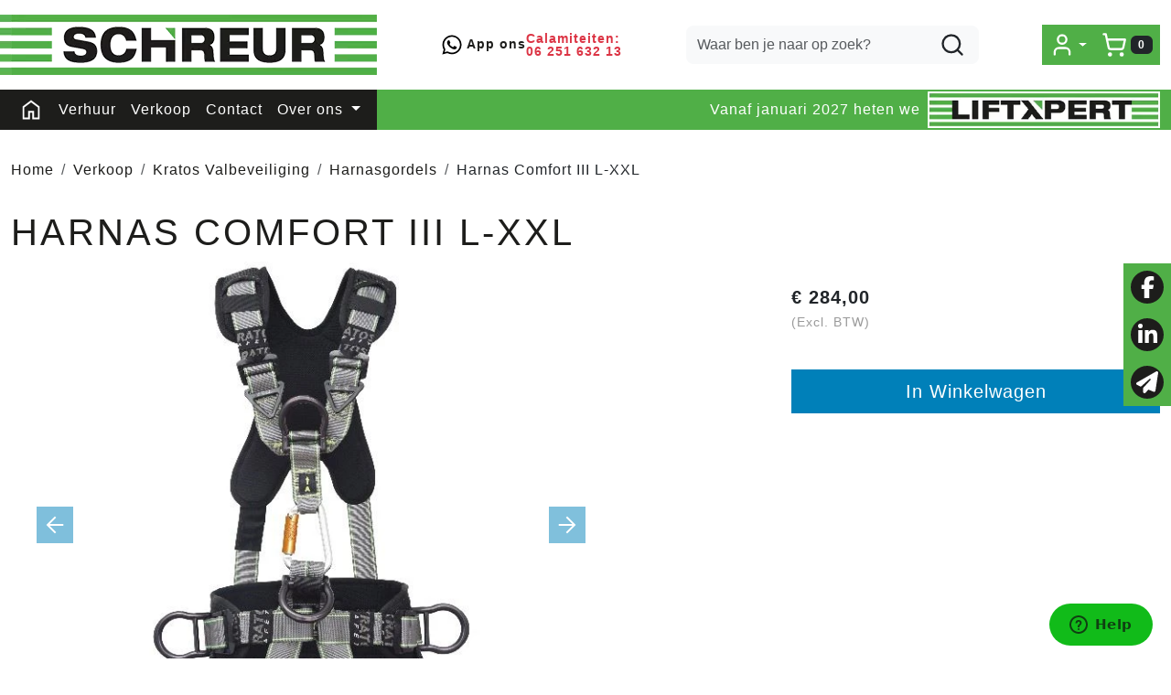

--- FILE ---
content_type: text/html; charset=utf-8
request_url: https://www.schreur-meppel.nl/product/1526/Harnas-Comfort-III-L-XXL
body_size: 17508
content:

<!DOCTYPE html>
<html lang="nl-NL">
<head>
    
    
        <!--
        Powered by Rentpro - Rentpro helpt verhuurbedrijven met het opzetten en optimaliseren van succesvolle webwinkels. Het enige webwinkel pakket dat zich 100% richt op verhuurbedrijven.

        Meer weten? https://www.rentpro.nl

        Rentpro BV
        Industrieweg Oost 21
        6662 NE Elst (Gelderland)

        Bel ons:            024-3592594
        Stuur een email:    michael@rentpro.nl
        -->
    <meta charset="utf-8" />
    <meta name="viewport" content="width=device-width, initial-scale=1">

    <meta name="referrer" content="no-referrer-when-downgrade">
            <title>Comfort Harnas III kopen bij Schreur Hoogwerksystemen</title>

    


    <link href="/favicon.ico" rel="shortcut icon" type="image/x-icon" />
            <meta name="description" content="Koop nu uw comfort harnas III bij Schreur Hoogwerksystemen Meppel" />

    

    <link href="/bundles/css?v=639043287384744143" rel="stylesheet"/>

    <script src="/bundles/modernizr?v=8R7xM-nhh0JS_2m8JnGPueoRmbg_rhRqXSi5KzS7duM1"></script>


        <script src="https://ajax.googleapis.com/ajax/libs/jquery/1.7.1/jquery.min.js?18"></script>

        <script src="https://ajax.googleapis.com/ajax/libs/jquery/3.2.1/jquery.min.js?18"></script>


        <script src="/Scripts/jquery.validate.min.js?18"></script>
        <script src="/Scripts/jquery.validate.unobtrusive.min.js?18"></script>
        <script src="/Scripts/jquery.unobtrusive-ajax.min.js?18"></script>










    <link rel="canonical" href="/product/1526/harnas-comfort-iii-l-xxl" />
    <meta property="og:url" content="https://www.schreur-meppel.nl/product/1526/Harnas-Comfort-III-L-XXL">
    <meta property="og:type" content="product" />
    <meta property="og:title" content="Comfort Harnas III kopen bij Schreur Hoogwerksystemen" />
    <meta property="og:description" content="Koop nu uw comfort harnas III bij Schreur Hoogwerksystemen Meppel" />
        <meta property="og:image" content="https://www.schreur-meppel.nl/Company/_Template/Pictures/Products/600x600/33789190898_c7e7725647_o.jpg" />
    <meta property="og:site_name" content="www.schreur-meppel.nl">
    <meta property="article:author" content="Schreur Hoogwerksystemen Meppel">
    <meta property="twitter:card" content="summary_large_image">
    <link rel="stylesheet" href="/Content/lightbox/css/lightbox.min.css" type="text/css" media="screen" />
            <!-- Hotjar Tracking Code for www.schreur-meppel.nl --><script>    (function(h,o,t,j,a,r){        h.hj=h.hj||function(){(h.hj.q=h.hj.q||[]).push(arguments)};        h._hjSettings={hjid:640928,hjsv:5};        a=o.getElementsByTagName('head')[0];        r=o.createElement('script');r.async=1;        r.src=t+h._hjSettings.hjid+j+h._hjSettings.hjsv;        a.appendChild(r);    })(window,document,'//static.hotjar.com/c/hotjar-','.js?sv='); </script><!-- Global site tag (gtag.js) - Google Analytics --><script async src="https://www.googletagmanager.com/gtag/js?id=UA-177839115-1"></script><script>  window.dataLayer = window.dataLayer || [];  function gtag(){dataLayer.push(arguments);}  gtag('js', new Date());  gtag('config', 'UA-177839115-1');</script><head><script data-ad-client="ca-pub-7201492115876852" async src="https://pagead2.googlesyndication.com/pagead/js/adsbygoogle.js"></script></head>
    


    
    
</head>

<body class="nay-home rp__path_product" data-bs-spy="none" data-bs-target="#scrollby-navbar-product">
    <div class="rp__wrap">
        






        
            <!-- Start of  Zendesk Widget script --><script id="ze-snippet" src="https://static.zdassets.com/ekr/snippet.js?key=cb2f12eb-96b4-4ebe-aa4e-8dfb4912f4b5"> </script><!-- End of  Zendesk Widget script -->
                                        
<header id="page_head" class="rp__header position-sticky alt">
    <div class="rp__header__row-main">
        <div class="container">
            <nav class="navbar navbar-main navbar-expand-lg py-0">
                <a class="navbar-brand me-auto py-0" href=/ aria-label="naar homepage">
                    <picture><source srcset="/Company/_Template/imagesWebP/schreurmeppel-logo.webp" type="image/webp"
><img src="/Company/_Template/images/schreurmeppel-logo.png"
 alt="Schreur Hoogwerksystemen Meppel Logo"></picture>

                </a>
<div class="flex-center me-lg-auto gap-3">
    <a href="https://wa.me/31522440445" target="_blank" class="text-link fw-semibold gap-2 small">
        <img src="/company/_template/images/fontawesome/brands/whatsapp.svg" alt="whatsapp icon" loading="lazy" width="24" height="24">    
        App ons
    </a>
    <a href="tel:31625163213 " class="text-link text-danger fw-semibold lh-1 small">
        Calamiteiten:<br>  
        06 251 632 13 
    </a>
</div>                <form action="/search?SearchOrderBy=Relevance" class="d-none d-lg-flex" method="post">                        <input type="search" name="SearchString" class="form-control bg-light border-0 rounded-3" aria-label="zoekbalk" placeholder="Waar ben je naar op zoek?" onblur="this.placeholder = 'Waar ben je naar op zoek?'" onfocus="this.placeholder = ''" />
                        <button type="submit" class="btn btn-alt" aria-label="zoeken"><i class="fa-solid fa-magnifying-glass bi bi-search ma ma-l_search"></i></button>
</form>
                <ul class="navbar-nav flex-row gap-4 gap-lg-0 ms-4 align-items-center justify-content-end">
                                                <li class="nav-item">
                                <div class="rp__header__account d-none d-lg-block dropdown">
                                    <button class="nav-link dropdown-toggle d-flex flex-center" type="button" id="loginD" data-bs-toggle="dropdown" aria-expanded="false" aria-label="mijn account">
                                        <i class="fa-solid fa-user-circle bi bi-person-circle ma ma-l_user"></i>
                                    </button>
                                    <div class="dropdown-menu dropdown-menu-end" aria-labelledby="loginD">

<form action="/account/login" method="post"><input name="__RequestVerificationToken" type="hidden" value="0jQhLPRTVg-fJ2BehPh0qRmddYc7TAqDO4xCqBKVmEDpRspwxl-9NHYmU-Tn658skMLcZ24BYJr8qs7MZW0hVfnfoO_EoHlYYxg88ocX-JyiHiEMEiHc5GSUcxswK1nDA98zVZcA-rc1h1xTfM07mw2" />        <fieldset>
            <div class="card border-0 p-4 py-2">
                <p class="mb-4 fw-bold text-primary text-center">Log in op mijn account</p>
                <form>
                    <div class="mb-3">
                        <label for="UserName">E-mailadres</label>
                        <input class="form-control" data-val="true" data-val-required="Vul aub uw gebruikersnaam in" id="UserName" name="UserName" type="text" value="" />
                        <span class="field-validation-valid" data-valmsg-for="UserName" data-valmsg-replace="true"></span>
                    </div>
                    <div class="mb-3">
                        <label for="Password">Wachtwoord</label>
                        <input class="form-control" data-val="true" data-val-required="Vul aub uw wachtwoord in" id="Password" name="Password" type="password" />
                        <span class="field-validation-valid" data-valmsg-for="Password" data-valmsg-replace="true"></span>
                    </div>
                    <div class="form-check mb-3 ps-0">
                        <input data-val="true" data-val-required="The Houd mij ingelogd field is required." id="RememberMe" name="RememberMe" style="margin:0" type="checkbox" value="true" /><input name="RememberMe" type="hidden" value="false" />
                        <label class="checkbox" for="RememberMe">Houd mij ingelogd</label>
                    </div>
                    <input id="wwwLogin" class="btn btn-primary mb-3" type="submit" value="Inloggen" />
                    <div>
                        Nog geen account? <a class="text-primary text-decoration-underline" href="/account/register">Registreren</a> <br />
                        <a class="text-primary text-decoration-underline" href="/account/resetpassword?Length=7">Ik ben mijn wachtwoord vergeten</a>
                    </div>
                </form>
            </div>
        </fieldset>
</form>
                                    </div>
                                </div>
                            </li>
                                            <li class="nav-item">
                            <a href="/shoppingcart/shopcart" class="rp__header__cart nav-link flex-center" aria-label="winkelwagen">
                                <i class="fa-solid fa-shopping-cart bi bi-basket3 ma ma-l_shopping_cart me-1" aria-hidden="true"></i>
                                <span class="rp__header__cart-total badge text-bg-dark">
0                                                                    </span>
                            </a>
                        </li>
                                        <li class="nav-item d-lg-none">
                        <button type="button" class="rp__offcanvas-toggler nav-link d-flex" data-bs-toggle="offcanvas" data-bs-target="#rp__nav-dropdown" aria-label="toggle mobiele menu">
                            <span class="sr-only visually-hidden">toggle menu</span>
                            <i class="fa-solid fa-bars bi bi-list ma ma-l_menu"></i>
                        </button>
                    </li>
                </ul>
            </nav>
        </div>
    </div>
    <div class="rp__header__row-sub">
        <div class="container">
            <nav class="navbar navbar-sub navbar-expand-lg">
                <div id="rp__nav-dropdown" class="col-12 col-lg-8 offcanvas offcanvas-start">
                    <div class="offcanvas-header">
<form action="/search?SearchOrderBy=Relevance" class="input-group" method="post">                            <input type="search" name="SearchString" class="form-control  border-0 rounded-0" aria-label="zoekbalk" placeholder="Zoeken naar..." onblur="this.placeholder = 'Zoeken naar...'" onfocus="this.placeholder = ''" />
                            <button type="submit" class="btn border-0 rounded-0" aria-label="zoeken"><i class="fa-solid fa-magnifying-glass bi bi-search ma ma-l_search"></i></button>
</form>                                                <button type="button" class="btn text-reset" data-bs-dismiss="offcanvas" aria-label="Close">
                            <i class="fa-solid fa-xmark bi bi-x-lg ma ma-close"></i>
                        </button>
                    </div>
                    <div class="offcanvas-body">
                        <ul class="navbar-nav align-items-center">
                                <li class="nav-item">
                                    <a class="nav-link d-flex" href="/?Comparer=System.Collections.Generic.GenericEqualityComparer%601%5BSystem.String%5D&amp;Count=2&amp;Keys=System.Collections.Generic.Dictionary%602%2BKeyCollection%5BSystem.String%2CSystem.Object%5D&amp;Values=System.Collections.Generic.Dictionary%602%2BValueCollection%5BSystem.String%2CSystem.Object%5D">
                                        <i class="fa-solid fa-house bi bi-house ma ma-home d-none d-lg-inline"></i>
                                        <span class="d-lg-none">Home</span>
                                    </a>
                                </li>
                                                                                        <li class="nav-item">
                                    <a class="nav-link" href="/content/index/verhuur">Verhuur</a>
                                </li>
                                <li class="nav-item">
                                    <a class="nav-link" href="/category/20/verkoop">Verkoop</a>
                                </li>
                                <li class="nav-item">
                                    <a class="nav-link" href="/content/index/contact">Contact</a>
                                </li>
                                                            <li class="nav-item dropdown">
                                        <a class="nav-link dropdown-toggle" href="#" id="navbarDarkDropdownMenuLink" role="button" data-bs-toggle="dropdown" aria-expanded="false">
                                            Over ons
                                        </a>
                                    <ul class="dropdown-menu" aria-labelledby="navbarDarkDropdownMenuLink">
                                            <li>
                                                <a class="dropdown-item" href="/content/index/overons">
                                                    Over ons
                                                </a>
                                            </li>
                                            <li>
                                                <a class="dropdown-item" href="/content/index/ons-team">
                                                    Ons team
                                                </a>
                                            </li>
                                    </ul>
                                </li>
                            <li class="nav-item d-lg-none">
                                <a class="nav-link" href="/account/login">Mijn account</a>
                            </li>
                        </ul>
<div class="d-none d-lg-flex flex-center ms-auto">
    <span class="text-white me-2">Vanaf januari 2027 heten we</span>
    <img height="40" alt="logo liftexpert" loading="lazy" src="/company/_template/pictures/content/liftexpert.webp">
</div>                    </div>
                </div>
            </nav>
        </div>
    </div>
</header>
                                                                                                                                                                                                            <main id="page_content" class="rp__content">
                                <div class="container">
                                                <div class="rp__content__nav row">
                                    <div class="col rp__content-crumb my-3">
        <nav class="rp__nav-crumb" aria-label="breadcrumb">
            <ul class="breadcrumb m-0 p-0">
                                <li class="breadcrumb-item"><a href="/">Home</a></li>
                                    <li class="breadcrumb-item"><a href="/category/20/verkoop">Verkoop</a></li>
                                    <li class="breadcrumb-item"><a href="/category/87/kratos-valbeveiliging">Kratos Valbeveiliging</a></li>
                                    <li class="breadcrumb-item"><a href="/category/88/harnasgordels">Harnasgordels</a></li>
                            <li class="breadcrumb-item" aira-current="page"><span>Harnas Comfort III L-XXL</span></li>

            </ul>
        </nav>

                                    </div>
                            </div>
                    
                    <div class="rp__main row g-4">
                        <div id="modal-loader" class="modal-loader text-center mb-4" style="display: none">
                            <div class="d-flex flex-center h-100">
                                <i class="fa-solid fa-spinner bi bi-arrow-clockwise ma ma-progress loading" aria-hidden="true"></i>
                                <span>Een moment geduld...</span>
                            </div>
                        </div>


                        <section class="rp__main-content col">
                            



    <script type="application/ld+json">
        {
  "@context": "https://schema.org/",
  "@type": "Product",
  "id": "https://www.schreur-meppel.nl/product/1526/Harnas-Comfort-III-L-XXL",
  "name": "Harnas Comfort III L-XXL",
  "image": "https://www.schreur-meppel.nl/Company/_Template/Pictures/Products/600x600/33789190898_c7e7725647_o.jpg",
  "sku": "1526",
  "description": "Koop nu uw comfort harnas III bij Schreur Hoogwerksystemen Meppel",
  "offers": {
    "@type": "Offer",
    "url": "https://www.schreur-meppel.nl/product/1526/Harnas-Comfort-III-L-XXL",
    "priceCurrency": "EUR",
    "price": "284.00",
    "priceValidUntil": "2027-01-18",
    "itemCondition": "NewCondition",
    "availability": "https://schema.org/InStock",
    "seller": {
      "@type": "Organization",
      "id": "https://www.schreur-meppel.nl/#localbusiness",
      "name": "Schreur Hoogwerksystemen Meppel"
    }
  }
}
    </script>
    <script type="text/javascript">
        function updateProductSetQuantity(newQuantity) {
            // Get all elements that are part of the product set
            var productSetItems = document.querySelectorAll('[id^="product-set-item-amount-"]');
            productSetItems.forEach(function (item) {
                var baseAmount = parseInt(item.getAttribute('data-base-amount'));
                var updatedAmount = baseAmount * newQuantity;
                item.innerHTML = updatedAmount + 'x';
            });
        }
    </script>


<article class="rp__product">
        <header class="rp__product__heading">
            <h1 class="">


                Harnas Comfort III L-XXL


            </h1>
        </header>

            <section class="rp__product-wrap rp__page-product">
                <div class="row flex-column-reverse flex-lg-row-reverse pb-3">
                    <div class="col-12 col-lg-4 offset-lg-2">
                            <section class="rp__product-section product-prices">
                                <div class="mb-3">
                                                    <div class="rp__product-item-price">
                    <span class="fw-bold large">
                                <span content="EUR" class="price-currency">€</span>
        <span class="price-display" content="284.00">284,00</span>

                    </span>


                        <br />
                        <span class="rp__product-item-price-vat text-gray-400 small">(Excl. BTW)</span>
                </div>

                                </div>
                            </section>
                                <section class="rp__product-section product-buttons">
                                            <input type="hidden" id="productamount-1526" name="productamount" value="1" />
            <a id="winkelwagenbutton-1526"
               class="btn btn-primary btn-lg btn-checkout w-100 mt-3"
               href="javascript:addToCart(1526, &#39;false&#39;);">
                In Winkelwagen
            </a>
                                                                    </section>
                                                                                            </div>
                                <div class="rp__product__carousel col-12 col-lg-6">
                <div class="row">
                    <div id="rpCarousel" class="carousel slide" data-bs-interval="false">
                        <div class="carousel-inner">
                                <div class="carousel-item active">
                                    <picture><source srcset="/Company/_Template/Pictures/ProductsWebP/600x600/33789190898_c7e7725647_o.webp" type="image/webp"
><img src="/Company/_Template/Pictures/Products/600x600/33789190898_c7e7725647_o.jpg"
 title="Harnas Comfort III L-XXL" alt="Harnas Comfort III L-XXL" class="d-block w-100 12278" loading="lazy"></picture>

                                </div>
                                <div class="carousel-item ">
                                    <picture><source srcset="/Company/_Template/Pictures/ProductsWebP/600x600/1_of_meer_bevestigingspunten_dorsaal_sternaal_lateraal_met_tekst7_(2).webp" type="image/webp"
><img src="/Company/_Template/Pictures/Products/600x600/1_of_meer_bevestigingspunten_dorsaal_sternaal_lateraal_met_tekst7_(2).jpg"
 title="Harnas Comfort III L-XXL" alt="Harnas Comfort III L-XXL" class="d-block w-100 12278" loading="lazy"></picture>

                                </div>
                                <div class="carousel-item ">
                                    <picture><source srcset="/Company/_Template/Pictures/ProductsWebP/600x600/200002_arbeidssituatie.webp" type="image/webp"
><img src="/Company/_Template/Pictures/Products/600x600/200002_arbeidssituatie.jpg"
 title="Harnas Comfort III L-XXL" alt="Harnas Comfort III L-XXL" class="d-block w-100 12278" loading="lazy"></picture>

                                </div>
                                                    </div>
                                                    <button class="carousel-control-prev" type="button" data-bs-target="#rpCarousel" data-bs-slide="prev">
                                <i class="fa-solid fa-arrow-left bi bi-arrow-left-short ma ma-arrow_back"></i>
                                <span class="visually-hidden">Previous</span>
                            </button>
                            <button class="carousel-control-next" type="button" data-bs-target="#rpCarousel" data-bs-slide="next">
                                <i class="fa-solid fa-arrow-right bi bi-arrow-right-short ma ma-arrow_forward"></i>
                                <span class="visually-hidden">Next</span>
                            </button>

                    </div>
                        <div class="carousel-thumbnail-container mx-0 col-12 mt-1">
                            <ul class="carousel-thumbnail-group d-flex gap-1 list-unstyled">
                                    <li class="carousel-thumbnail" data-bs-target="#rpCarousel" data-bs-slide-to="0" alt="thmbnail 12278">
<picture><source srcset="/Company/_Template/Pictures/ProductsWebP/100x100/33789190898_c7e7725647_o.webp" type="image/webp"
><img src="/Company/_Template/Pictures/Products/100x100/33789190898_c7e7725647_o.jpg"
 title="Harnas Comfort III L-XXL" alt="Harnas Comfort III L-XXL" id="12278" rel="lightbox[products]" data-imageid="12278" loading="lazy" width="100" height="100"></picture>
                                    </li>
                                    <li class="carousel-thumbnail" data-bs-target="#rpCarousel" data-bs-slide-to="1" alt="thmbnail 12277">
<picture><source srcset="/Company/_Template/Pictures/ProductsWebP/100x100/1_of_meer_bevestigingspunten_dorsaal_sternaal_lateraal_met_tekst7_(2).webp" type="image/webp"
><img src="/Company/_Template/Pictures/Products/100x100/1_of_meer_bevestigingspunten_dorsaal_sternaal_lateraal_met_tekst7_(2).jpg"
 title="Harnas Comfort III L-XXL" alt="Harnas Comfort III L-XXL" id="12278" rel="lightbox[products]" data-imageid="12278" loading="lazy" width="100" height="100"></picture>
                                    </li>
                                    <li class="carousel-thumbnail" data-bs-target="#rpCarousel" data-bs-slide-to="2" alt="thmbnail 12279">
<picture><source srcset="/Company/_Template/Pictures/ProductsWebP/100x100/200002_arbeidssituatie.webp" type="image/webp"
><img src="/Company/_Template/Pictures/Products/100x100/200002_arbeidssituatie.jpg"
 title="Harnas Comfort III L-XXL" alt="Harnas Comfort III L-XXL" id="12278" rel="lightbox[products]" data-imageid="12278" loading="lazy" width="100" height="100"></picture>
                                    </li>
                            </ul>
                        </div>
                        <script>
                        document.addEventListener('DOMContentLoaded', function () {
                                                        var carousel = new bootstrap.Carousel(document.getElementById('rpCarousel'));

                                                        var thumbnails = document.querySelectorAll('.carousel-thumbnail');
                                                        var thumbnailGroup = document.querySelector('.carousel-thumbnail-group');

                                                        // Fixed number of thumbnails visible at a time
                                                        var maxVisibleThumbnails = 3;

                                                        thumbnails.forEach(function (thumbnail, index) {
                                                            thumbnail.addEventListener('click', function () {
                                                                carousel.to(index); // Navigate to the corresponding slide when a thumbnail is clicked
                                                            });
                                                        });

                                                        // Initial update to show the first 5 thumbnails
                                                        updateThumbnails(0);

                                                        // Update thumbnails based on the active index
                                                        function updateThumbnails(activeIndex) {
                                                            // Empty the thumbnail group
                                                            thumbnailGroup.innerHTML = '';

                                                            // Calculate the range of thumbnails to display
                                                            var totalThumbnails = thumbnails.length;
                                                            var startIndex = Math.max(0, activeIndex - Math.floor(maxVisibleThumbnails / 2));
                                                            var endIndex = Math.min(totalThumbnails - 1, startIndex + maxVisibleThumbnails - 1);

                                                            // Adjust the range if there are fewer thumbnails than the maximum visible
                                                            if (totalThumbnails < maxVisibleThumbnails) {
                                                                startIndex = 0;
                                                                endIndex = totalThumbnails - 1;
                                                            } else {
                                                                // Ensure there are always 5 thumbnails visible
                                                                while (endIndex - startIndex + 1 < maxVisibleThumbnails) {
                                                                    if (endIndex < totalThumbnails - 1) {
                                                                        endIndex++;
                                                                    } else if (startIndex > 0) {
                                                                        startIndex--;
                                                                    }
                                                                }
                                                            }

                                                            // Append the visible thumbnails
                                                            for (var i = startIndex; i <= endIndex; i++) {
                                                                var thumbnailClone = thumbnails[i].cloneNode(true);
                                                                if (i === activeIndex) {
                                                                    thumbnailClone.classList.add('active-thumbnail');
                                                                }
                                                                thumbnailGroup.appendChild(thumbnailClone);
                                                            }
                                                        }

                                                        // Update thumbnails on carousel slide event
                                                        carousel._element.addEventListener('slide.bs.carousel', function (event) {
                                                            var activeIndex = event.to;
                                                            updateThumbnails(activeIndex);
                                                        });
                                                    });
                        </script>
                </div>
            </div>

                </div>
                <div class="row">
                    <div class="rp__product__main col-12">
                <section class="rp__product-section product-property mt-4 pt-4 border-top">
                    <header>
                        <h2>Producteigenschappen</h2>
                    </header>
                    <div class="table-responsive mb-0">
                            <table class="table table-striped mb-0">
                                <tbody>
                                        <tr>
                                                <td class="table-header w-50 fw-bold">
                                                    Gewicht
                                                </td>
                                                <td class="w-50">
2,26 kg                                                </td>
                                        </tr>
                                        <tr>
                                                <td class="table-header w-50 fw-bold">
                                                    Maat harnas
                                                </td>
                                                <td class="w-50">
L-XXL                                                </td>
                                        </tr>
                                </tbody>
                            </table>
                    </div>
                </section>
                <section class="rp__product-section product-description mt-4 pt-4 border-top" id="ProductDescription">
                    <header>
                        <h2>
                            Omschrijving
                        </h2>
                    </header>
                    <div class="rp__page-product-description">
                        <h3>Kratos zeer comfortabel full body Harnas FLY'IN III</h3>
<ul>
<li>De full body harnas van Fly'in 3 is voorzien van 4 bevestigingspunten, &eacute;&eacute;n op de rug (dorsaal), &eacute;&eacute;n op de borst (sternaal), &eacute;&eacute;n op navelhoogte (ventraal) en 2 op de heupen van het lichaam (lateraal)</li>
<li>Dit harnas is beschikbaar in 2 maten (zie <a href="https://www.schreur-meppel.nl/Company/_Template/Pictures/Content/maattabel.png" target="_blank">maattabel</a>)</li>
<li>Verstelbare schouderbanden en beenlussen</li>
<li>De beenlussen zijn voorzien van automatische gespen</li>
<li>De schouderbanden en de gordel zijn voorzien van 2 afstelgespen voor een symmetrische aanpassing</li>
<li>2 gereedschaphouders en gereedschapdraagring op de gordel voor het vasthaken van karabijnhaken en accessoires</li>
<li>2 aanhechtingsringen voor veiligheidslijnen op de schouderbanden</li>
<li>Geschikt voor intensief gebruik voor gewichten tot maximaal 140kg</li>
<li>Voorzien van elastische lussen en extra textiel versteviging die zorgt voor een beter comfort van de gebruiker en het in zich opnemen van de schok bij een val</li>
<li>Voldoet aan de norm EN361:2002 , EN358:2000 &amp; EN813:2008</li>
</ul>
<p><a href="https://www.schreur-meppel.nl/Company/_Template/Pictures/Content/basic-harnas-specificatieblad.pdf" target="_blank">Download hier het specificatieblad </a></p>
                    </div>
                </section>
                    </div>
                </div>
            </section>
</article>

<!--script src="~/Content/js/glass.js?ver=1.3.2"></!--script>-->
<!--script src="~/Content/js/glassSettings.js"></!--script>-->

<script>
    var lis = document.getElementsByClassName("subImagesListItem");
                                    var listSize = null;
                                    var visibleSubimages; //count start at 0
                                    listSize = lis.length;

                                    function NumberOfSubImagesShown()
                                    {
                                        if($(window).width() < 992)
        {
                                            visibleSubimages = 1; //two images
                                            for (var i = 0; i < listSize; i++) {
                                                if (i > visibleSubimages) {
                    $("#" + lis[i].childNodes[1].id).parent().hide();
                                                }
                                                else
                                                {
                    $("#" + lis[i].childNodes[1].id).parent().show();
                                                }
                                            }
                                        }
        else
                                        {
                                            visibleSubimages = 2; //three images
                                            for (var i = 0; i < listSize; i++) {
                                                if (i > visibleSubimages) {
                    $("#" + lis[i].childNodes[1].id).parent().hide();
                                                }
                                                else
                                                {
                    $("#" + lis[i].childNodes[1].id).parent().show();
                                                }
                                            }
                                        }
                                    }

                                    function NumberOfSubImagesShownOnResize(){
                                        for (var i = 0; i < listSize; i++) {
                                            if(lis[i].childNodes[1].id == $("#mainImage").attr("class").substring($("#mainImage").attr("class").lastIndexOf(" ") + 1))
            {
                                            if($(window).width() < 992)
                {
                                                if(i == 0)
                                                {
                        $("#" + lis[i+2].childNodes[1].id).parent().hide();
                                                    break;
                                                }
                                                else if(i == (listSize - 1))
                                                {
                        $("#" + lis[i-2].childNodes[1].id).parent().hide();
                                                    break;
                                                }
                                                else
                                                {
                                                    for (var j = 0; j < listSize; j++) {
                                                        if($("#" + lis[j].childNodes[1].id).parent().is(":visible"))
                            {
                                                        var first = lis[j].childNodes[1].id;
                                                        var second = lis[j + 1].childNodes[1].id;
                                                        var third = lis[j + 2].childNodes[1].id;

                                                        if(lis[i].childNodes[1].id == first || lis[i].childNodes[1].id == second)
                                                        {
                                    $("#" + third).parent().hide();
                                                            break;
                                                        }
                                                        else if (lis[i].childNodes[1].id == third)
                                                        {
                                    $("#" + first).parent().hide();
                                                            break;
                                                        }
                                                    }
                                                }
                                            }
                                        }
                else
                                        {
                                            if(i == 0)
                                            {
                        $("#" + lis[i+2].childNodes[1].id).parent().show();
                                                break;
                                            }
                                            else if(i == (listSize - 1))
                                            {
                        $("#" + lis[i-2].childNodes[1].id).parent().show();
                                                break;
                                            }
                                            else
                                            {
                                                for (var j = 0; j < listSize; j++) {
                                                    if($("#" + lis[j].childNodes[1].id).parent().is(":visible"))
                            {
                                                    var first = lis[j].childNodes[1].id;
                                                    var second = lis[j + 1].childNodes[1].id;
                                                    var third = lis[j + 2].childNodes[1].id;

                                                    if(lis[i].childNodes[1].id == first || lis[i].childNodes[1].id == second)
                                                    {
                                    $("#" + third).parent().show();
                                                        break;
                                                    }
                                                    else if (lis[i].childNodes[1].id == third)
                                                    {
                                    $("#" + first).parent().show();
                                                        break;
                                                    }
                                                }
                                            }
                                        }
                                    }
            }
        }
    }

    //if possible place in css
    function ImageDisplaySmall()
                                    {
                                        if($(window).width() < 1200)
        {
            $(".subImagesListItem").css({"float":"left",
                "margin-top": "15px",
                "margin-right": "5px"});
                                    if($(window).width() < 360)
            {
                $(".subImagesListItem").css({"width":"83px",
                    "height":"83px"})
            }
            else if($(window).width() < 480)
            {
                $(".subImagesListItem").css({"width":"90px",
                    "height":"90px"})
            }
            else if($(window).width() < 768)
            {
                $(".subImagesListItem").css({"width":"90px",
                    "height":"90px"})
            }
            else
                                    {
                $(".subImagesListItem").css({"width":"90px",
                    "height":"90px"})
            }
        }
        else
                                    {
            $(".subImagesListItem").css({"float":"none",
                "width":"97px",
                "height":"97px",
                "margin-top":"0px",
                "margin-bottom": "5px"})
        }
    }

    $(document).ready(function () {
                                        //If Images count less than 3 show old display
                                        if(3 > 3)
                                        {
                                            NumberOfSubImagesShown();
                                        }
                                        else
                                        {
                                            ImageDisplaySmall();
                                        }
                                    });

    $(window).resize(function(){
                                        //If Images count less than 3 resize like old display
                                        if(3 > 3)
                                        {
                                            NumberOfSubImagesShownOnResize();
                                        }
                                        else
                                        {
                                            ImageDisplaySmall();
                                        }
                                    });
</script>

<script>
    var modal;
    var pop;

    function showPopup() {
        pop = $("#popupShoppingcart");
        modal = pop.parent();
        modal.show();
    }

    function closePopup() {
        pop = $("#popupShoppingcart");
        modal = pop.parent();
        modal.hide();
    }

    function popUpCallback(id) {
        $("#modal-loader-" + id).hide();
        $("#toshoppingcart-" + id).show();
    }

    $('.modal').click(function (e) {
        if (pop !== undefined && pop !== null) {
            var id = pop.attr('id');
            if (e.target.id != id && $(e.target).parents('#' + id).length == 0 && pop.is(":visible")) {
                modal.hide();
            }
        }
    });

    $(function () {
        setTimeout(function () {
            var hiddenFieldInput = $('#hiddenAntiBotInput');
            if (hiddenFieldInput.val() === "") {
                hiddenFieldInput.val("realUser");
            }
        }, 1000);
    })
</script>




























                                                    </section>


                    </div>
                                            <div class="rp__home__page-bottom-all">
<div class="break-out d-home-none">
    <a class="h4 flex-center text-uppercase text-center text-white mb-0 py-2 gap-2 bg-primary" href="/category/20/Verkoop">Verkoop<svg xmlns="http://www.w3.org/2000/svg " width="24 " height="24 " viewBox="0 0 24 24 " fill="none
    " stroke="currentColor " stroke-width="2 " stroke-linecap="round " stroke-linejoin="round " class="lucide lucide-arrow-right-icon lucide-arrow-right ">
      <path d="M5 12h14 "></path>
      <path d="m12 5 7 7-7 7 "></path>
    </svg>
    </a>
    <a class="h4 flex-center text-uppercase text-center text-white mb-0 py-2 gap-2 bg-gray-500" href="/category/27/training-en-opleiding">TRAINING EN
      OPLEIDING<svg xmlns="http://www.w3.org/2000/svg " width="24 " height="24 " viewBox="0 0 24 24 " fill="none " stroke="currentColor
    " stroke-width="2 " stroke-linecap="round " stroke-linejoin="round " class="lucide lucide-arrow-right-icon lucide-arrow-right ">
        <path d="M5 12h14 "></path>
        <path d="m12 5 7 7-7 7 "></path>
      </svg></a>
</div>
                        </div>
                                    </div>
            </main>
                        <footer id="page_footer" class="rp__footer" >
                <div class="container" >
                    

<div class="row g-3 order-1 mb-3">
    <div class="col-md d-flex gap-2 align-items-center justify-content-center justify-content-md-start">
        Betaal veilig met iDEAL
        <svg xmlns:svg="http://www.w3.org/2000/svg" xmlns="http://www.w3.org/2000/svg" version="1.1" id="svg4565" width="32" height="28" viewBox="-4.064073 -4.064073 164.952366 143.597246">
  <defs id="defs4567"></defs>
  <polygon points="112.39258,7.5576172 87.466797,5.4667969 3.7255859,4.2070312 3.7255859,133.06152 93.114258,133.06152 122.90137,124.96094 143.17773,107.38379 153.0957,79.736328 153.0957,47.793945 138.26367,22.129883 " id="Path-2" style="fill:#ffffff"></polygon>
  <path id="Fill-4" d="m 6.37094,6.3694 0,122.7273 74.5639,0 c 45.02585,0 69.51942,-20.9738 69.51942,-61.5205 0,-41.6681 -26.54983,-61.2068 -69.51942,-61.2068 l -74.5639,0 z M 80.93484,0 c 66.02998,0 75.88938,42.3421 75.88938,67.5762 0,43.7821 -26.94973,67.8929 -75.88938,67.8929 0,0 -79.33721,0 -80.93484,0 C 0,133.8651 0,1.6 0,0 1.59763,0 80.93484,0 80.93484,0 Z" style="fill:#0a0b09"></path>
  <path id="Fill-7" d="m 52.37328,48.5485 c 0,3.8375 0,10.0121 0,13.8481 2.10277,0 4.25056,0 4.25056,0 2.94514,0 5.66513,-0.8512 5.66513,-7.0327 0,-6.041 -3.02689,-6.8154 -5.66513,-6.8154 0,0 -2.14779,0 -4.25056,0 z m 70.90609,-6.8878 6.87559,0 c 0,0 0,15.6763 0,20.7359 1.5247,0 5.71211,0 10.1888,0 -2.79438,-37.6255 -32.39361,-45.7547 -59.289,-45.7547 l -28.6756,0 0,25.033 4.24468,0 c 7.73852,0 12.54658,5.2476 12.54658,13.689 0,8.7092 -4.69254,13.9078 -12.54658,13.9078 l -4.24468,0 0,50.0894 28.6756,0 c 43.72924,0 58.94687,-20.3071 59.4843,-50.0894 l -17.25969,0 0,-27.611 z m -19.15736,15.4066 4.97448,0 -2.27457,-7.8056 -0.41311,0 -2.2868,7.8056 z M 93.39234,69.28 l 8.32637,-27.6203 9.78206,0 8.32393,27.6203 -7.15752,0 -1.56043,-5.343 -8.99401,0 -1.56484,5.343 -7.15556,0 z m -3.30197,-6.8834 0,6.8751 -17.01006,0 0,-27.6007 16.46088,0 0,6.8726 c 0,0 -5.85798,0 -9.58432,0 0,0.9477 0,2.0343 0,3.1997 l 9.0645,0 0,6.8707 -9.0645,0 c 0,1.3798 0,2.6808 0,3.7826 3.83402,0 10.1335,0 10.1335,0 z" style="fill:#d50172"></path>
  <path d="m 43.37536,55.4598 c 0,8.1943 -6.63966,14.8374 -14.83388,14.8374 -8.1903,0 -14.83632,-6.6431 -14.83632,-14.8374 0,-8.1878 6.64602,-14.8338 14.83632,-14.8338 8.19422,0 14.83388,6.646 14.83388,14.8338 m -26.73338,63.8788 23.86949,0 0,-42.4919 -23.86949,0 z" id="Fill-6"></path>
</svg>
    </div>
    <div class="col-md d-flex gap-3 justify-content-center justify-content-md-end">
        <a href="https://www.facebook.com/SchreurMeppel" target="_blank" class="d-inline-flex rounded-circle bg-black">
            <svg xmlns="http://www.w3.org/2000/svg" viewBox="0 0 640 640" fill="#fff" class="m-2" width="24" height="24"><!--!Font Awesome Free v7.1.0 by @fontawesome - https://fontawesome.com License - https://fontawesome.com/license/free Copyright 2025 Fonticons, Inc.--><path d="M240 363.3L240 576L356 576L356 363.3L442.5 363.3L460.5 265.5L356 265.5L356 230.9C356 179.2 376.3 159.4 428.7 159.4C445 159.4 458.1 159.8 465.7 160.6L465.7 71.9C451.4 68 416.4 64 396.2 64C289.3 64 240 114.5 240 223.4L240 265.5L174 265.5L174 363.3L240 363.3z"></path></svg>
        </a>
        <a href="https://www.linkedin.com/company/schreur" target="_blank" class="d-inline-flex rounded-circle bg-black">
            <svg xmlns="http://www.w3.org/2000/svg" viewBox="0 0 640 640" fill="#fff" class="m-2" width="24" height="24"><!--!Font Awesome Free v7.1.0 by @fontawesome - https://fontawesome.com License - https://fontawesome.com/license/free Copyright 2025 Fonticons, Inc.--><path d="M196.3 512L103.4 512L103.4 212.9L196.3 212.9L196.3 512zM149.8 172.1C120.1 172.1 96 147.5 96 117.8C96 103.5 101.7 89.9 111.8 79.8C121.9 69.7 135.6 64 149.8 64C164 64 177.7 69.7 187.8 79.8C197.9 89.9 203.6 103.6 203.6 117.8C203.6 147.5 179.5 172.1 149.8 172.1zM543.9 512L451.2 512L451.2 366.4C451.2 331.7 450.5 287.2 402.9 287.2C354.6 287.2 347.2 324.9 347.2 363.9L347.2 512L254.4 512L254.4 212.9L343.5 212.9L343.5 253.7L344.8 253.7C357.2 230.2 387.5 205.4 432.7 205.4C526.7 205.4 544 267.3 544 347.7L544 512L543.9 512z"></path></svg>
        </a><a target="_blank" class="d-inline-flex rounded-circle bg-black" href="mailto:verhuur@schreur-meppel.nl">
            <svg xmlns="http://www.w3.org/2000/svg" viewBox="0 0 640 640" fill="#fff" width="24" height="24" class="m-2"><!--!Font Awesome Free v7.1.0 by @fontawesome - https://fontawesome.com License - https://fontawesome.com/license/free Copyright 2025 Fonticons, Inc.--><path d="M568.4 37.7C578.2 34.2 589 36.7 596.4 44C603.8 51.3 606.2 62.2 602.7 72L424.7 568.9C419.7 582.8 406.6 592 391.9 592C377.7 592 364.9 583.4 359.6 570.3L295.4 412.3C290.9 401.3 292.9 388.7 300.6 379.7L395.1 267.3C400.2 261.2 399.8 252.3 394.2 246.7C388.6 241.1 379.6 240.7 373.6 245.8L261.2 340.1C252.1 347.7 239.6 349.7 228.6 345.3L70.1 280.8C57 275.5 48.4 262.7 48.4 248.5C48.4 233.8 57.6 220.7 71.5 215.7L568.4 37.7z"></path></svg>
        </a>
    </div>
</div><div class="row">
    <div class="col-12 col-lg rp__footer__contact">
            <h2 class="rp__footer__header">Contact</h2>
        <p class="mb-4">
    Industrieweg 1D<br>
    <span>7949 AJ&nbsp;</span><span>Rogat</span><br> <a href="tel:0522440445">0522-440445</a><br><a href="mailto:verhuur@schreur-meppel.nl">verhuur@schreur-meppel.nl</a></p>
<a class="rp__footer__header" href="https://maps.app.goo.gl/tA7fsx66UistTqkm8" target="_blank" rel="noopener noreferrer" title="Bekijk de route naar [Bedrijfsnaam] op Google Maps">
  Route
</a>    </div>
            <div class="col-12 col-lg rp__footer__nav">
                    <h2 class="rp__footer__header">Materiaal</h2>
                <ul class="list-unstyled">
                        <li><a href="/category/73/hoogwerkers">Hoogwerkers</a></li>
                        <li><a href="/category/38/heftrucks">Heftrucks</a></li>
                        <li><a href="/category/18/verreikers">Verreikers</a></li>
                        <li><a href="/category/37/lichtmasten">Lichtmasten</a></li>
                        <li><a href="/category/75/klimmaterialen">Klimmaterialen</a></li>
                        <li><a href="/category/94/heaters">Heaters</a></li>
                </ul>
            </div>
    <div class="col-12 col-lg">
    <h2 class="rp__footer__header">Shop</h2>
    <ul class="list-unstyled mb-4">
        <li><a href="/content/index/bezorgopties">Levering</a></li>
        <li><a href="/content/index/veiligwinkelen">Veilig winkelen</a></li>
    </ul>
    <h2 class="rp__footer__header">Service</h2>
    <ul class="list-unstyled">
        <li class="mb-3"><a href="tel:0522440445">0522-440445</a></li>
        <li>Bereikbaar van maandag t/m vrijdag van 07.30 tot 17.00 uur.</li>
    </ul>
</div>
<div class="col-12 col-lg">
    <h2 class="rp__footer__header">Partner</h2>
    <ul class="list-unstyled">
        <li style="max-width: 140px;" class="border-bottom border-black mb-4"><a href="#">Materieel Inspectie Nederland</a></li>
        <li style="max-width: 140px;" class="border-bottom border-black mb-4"><a href="#">Mare Steigerbouw</a></li>
        <li style="max-width: 140px;" class="border-bottom border-black mb-4"><a href="https://www.schreur-meppel.nl/category/26/gebruikt">Krommenhoek</a> </li>
    </ul>
</div>
<div class="col-12 col-lg rp__footer__nav">
    <h2 class="rp__footer__header">Training/opleidingen</h2>
    <ul class="list-unstyled">
        <li><a href="https://www.schreur-meppel.nl/category/73/Hoogwerkers">Hoogwerker</a></li>
        <li><a href="https://www.schreur-meppel.nl/category/38/Heftrucks">Heftrucks</a></li>
        <li><a href="https://www.schreur-meppel.nl/category/18/Verreikers">Verreikers</a></li>
    </ul>
    <div class="d-flex align-items-end gap-4">
        <picture>
            <source type="image/webp" srcset="/Company/_Template/Pictures/Content/tuv-footer-logo-blauw.webp"><img loading="lazy" height="60" width="104" alt="logo tuv" src="/Company/_Template/Pictures/Content/tuv-footer-logo-blauw.png" style="width: 104px;"></picture>
        <picture>
            <source srcset="/Company/_Template/Pictures/Content/logo-vca.webp" type="image/webp"><img src="/Company/_Template/Pictures/Content/logo-vca.png" loading="lazy" height="30" width="60" alt="" logovca="" style="width: 60px;"></picture>
    </div>
</div></div>
<div class="break-out">
    <div class="container">
        <div class="row flex-column-reverse flex-sm-row">
            <div class="col-12 col-lg rp__footer__branding">
                <a href=/>
                    <picture><source srcset="/Company/_Template/imagesWebP/footerlogo.webp" type="image/webp"
><img src="/Company/_Template/images/footerlogo.png"
 alt="Schreur Hoogwerksystemen Meppel Logo" loading="lazy"></picture>

                </a>
            </div>
                <div class="col-12 col-lg rp__fc-company-address d-flex flex-column flex-sm-row justify-content-sm-end gap-3">
                        <div><span class="text-secondary">KVK</span> 76703037</div>
                                            <div><span class="text-secondary">BTW</span> NL860760698B01</div>
                                            <div><span class="text-secondary">Bank</span> NL92RABO0341884502</div>
                </div>
        </div>
    </div>
</div>
                </div>
        </footer>


                
        <div id="page_copyright" class="rp__footer__credit">
            <div class="container">
                <div class="row align-items-center">
                            <div class="col-12 col-lg-4 order-1 order-lg-0">
                                    <a class="d-flex justify-content-center justify-content-lg-start" href="https://www.rentpro.nl" target="_blank" rel="noopener">
                                            <picture>
                                                <source srcset="/Content/images/Logo/poweredby.webp" type="image/webp">
                                                <source srcset="/Content/images/Logo/poweredby.png" type="image/png">
                                                <img width="108" height="31" src="/Content/images/Logo/poweredby.png" alt="Powered by Rentpro" loading="lazy" style="display: block !important;">
                                            </picture>
                                    </a>
                            </div>
                            <div class="col-12 col-lg-4 text-center">
                                © 2026 - Schreur Hoogwerksystemen Meppel
                            </div>
                            <div class="col-12 col-lg-4">
                                                            </div>
                </div>
            </div>
        </div>
    </div>


        <script src="https://cdn.jsdelivr.net/npm/bootstrap@5.1.3/dist/js/bootstrap.bundle.min.js?18" integrity="sha384-ka7Sk0Gln4gmtz2MlQnikT1wXgYsOg+OMhuP+IlRH9sENBO0LRn5q+8nbTov4+1p" crossorigin="anonymous"></script>

        <script src="/Content/datepicker/js/jquery-ui-1.12.1.custom.min.js?18"></script>
        <link href="/Content/datepicker/css/ui-lightness/jquery-ui-1.12.1.custom.min.css?18" rel="stylesheet" />

        <script src="/Content/js/Datepicker.js?2?18"></script>

        <style>
    .instaColorBackground{
        background: -webkit-radial-gradient(32% 106%, circle cover, rgb(255, 225, 125) 0%, rgb(255, 205, 105) 10%, rgb(250, 145, 55) 28%, rgb(235, 65, 65) 42%, transparent 82%), -webkit-linear-gradient(-45deg, rgb(35, 75, 215) 12%, rgb(195, 60, 190) 58%);
	    background: -moz-radial-gradient(32% 106%, circle cover, rgb(255, 225, 125) 0%, rgb(255, 205, 105) 10%, rgb(250, 145, 55) 28%, rgb(235, 65, 65) 42%, transparent 82%), -moz-linear-gradient(-45deg, rgb(35, 75, 215) 12%, rgb(195, 60, 190) 58%);
	    background: -ms-radial-gradient(32% 106%, circle cover, rgb(255, 225, 125) 0%, rgb(255, 205, 105) 10%, rgb(250, 145, 55) 28%, rgb(235, 65, 65) 42%, transparent 82%), -ms-linear-gradient(-45deg, rgb(35, 75, 215) 12%, rgb(195, 60, 190) 58%);
	    background: -o-radial-gradient(32% 106%, circle cover, rgb(255, 225, 125) 0%, rgb(255, 205, 105) 10%, rgb(250, 145, 55) 28%, rgb(235, 65, 65) 42%, transparent 82%), -o-linear-gradient(-45deg, rgb(35, 75, 215) 12%, rgb(195, 60, 190) 58%);
	    background: radial-gradient(circle farthest-corner at 32% 106%, rgb(255, 225, 125) 0%, rgb(255, 205, 105) 10%, rgb(250, 145, 55) 28%, rgb(235, 65, 65) 42%, transparent 82%), linear-gradient(135deg, rgb(35, 75, 215) 12%, rgb(195, 60, 190) 58%);
    }
</style>
<ul class="FloatingSocialShare">
        <li>
            <a class="d-flex" style="background-color: #3c5a96;" href="https://www.facebook.com/SchreurMeppel" target="_blank" rel="noreferrer noopener" aria-label="facebook">
                <i class="fa-brands fa-facebook bi bi-facebook ma ma-facebook"></i>
                <span class="sr-only visually-hidden">facebook</span>
            </a>
        </li>
                    <li>
            <a class="d-flex" style="background-color: #1178b3;" href="https://www.linkedin.com/company/schreur" target="_blank" rel="noreferrer noopener" aria-label="linkedin">
                <i class="fa-brands fa-linkedin bi bi-linkedin ma ma-linkedin"></i>
                <span class="sr-only visually-hidden">linkedin</span>
            </a>
        </li>
                    <li>
            <a class="d-flex" style="background-color: #2aa404;" href="mailto:verhuur@schreur-meppel.nl" aria-label="email">
                <i class="fa-solid fa-paper-plane bi bi-send ma ma-email"></i>
            </a>
        </li>
        </ul>        








        <script>
        var jsLanguageURLPrefix = "";

        function addToCart(productid, ajax, callback) {

            if (ajax == "true") {
                addToCartAjax(productid, callback);
            }
            else {
                addToCartStandard(productid);
            }
        }

        $(document).ajaxComplete(function (event, xhr, settings) {
            if (settings.url == "/shoppingcart/AddToCartAjax") {
                $.ajax({
                    cache: false,
                    url: "/shoppingcart/ShopCartHeader",
                    success: function (data) {
                        $("#shopcartheader").html(data);
                    }
                })
            }
        });

        $("#ShowVAT").on("change", function () {
            var expire = new Date();
            expire.setDate(expire.getDate() + 1);
            document.cookie = "VATCookieSwitch=" + document.getElementById('ShowVAT').checked + ";" + "expires=" + expire.toGMTString() + "; path=/" + ";";
            window.location.reload();
        })

        function addToCartAjax(productid, callback) {
            var PCode = $("#prdCode-" + productid).val();
            var PAmount = 1;
            if ($("#productamount-" + productid).val() != undefined) {
                PAmount = $("#productamount-" + productid).val();
            }
            var Ppackage = 0;
            if ($('#productPackageSelector').length) {
                Ppackage = $('#productPackageSelector').find("option:selected").val()
            }

            $.ajax({
                cache: false,
                url: jsLanguageURLPrefix +"/shoppingcart/AddToCartAjax",
                type: "POST",
                data: {
                    id: productid,
                    prdCode: PCode,
                    amount: PAmount,
                    packageId: Ppackage,
                },
                success: function (data) {
                    callback(productid);
                    $("#shopcartsummary").html(data[1]);
                    $(".bc-amount-shopcart, .rp__header__cart-total").html(data[3]);

                    var button = $('#winkelwagenbutton-' + productid);
                    if (button.hasClass('only-icon')) {
                        button.removeClass('btn btn-light').addClass('AddedToShopcart btn btn-success');
                        button.removeClass('btn btn-light btn-primary').addClass('AddedToShopcart btn btn-success');
                        button.html('<i class="fas fa-check bi bi-check ma ma-check"></i><span class="visually-hidden">toegevoegd</span>');
                    } else {
                        button.removeClass('btn btn-primary').addClass('AddedToShopcart btn btn-success');
                        document.getElementById('winkelwagenbutton-' + productid).textContent = 'Toegevoegd';
                    }

                    updateCartMatomo(data[4]);
                }
            })
        }

        function addToCartStandard(productid) {
            var PCode = $("#prdCode-" + productid).val();
            var PAmount = $("#amountList-" + productid + " :selected").val();
            if (PAmount == undefined)
                PAmount = $("#productamount-" + productid).val();
            var Ppackage = 0;
            if ($('#productPackageSelector').length) {
                Ppackage = $('#productPackageSelector').find("option:selected").val()
            }

            $.ajax({
                cache: false,
                url: jsLanguageURLPrefix + "/shoppingcart/AddToCartJavascript",
                type: "POST",
                data: {
                    id: productid,
                    prdCode: PCode,
                    amount: PAmount,
                    packageId: Ppackage,
                },
                success: function (data) {
                    window.location.href = "/shoppingcart/shopcart";
                }
            })
        }

        function updateCartMatomo(shopcartString) {
            if (!shopcartString) return;

            try {
                const cartData = JSON.parse(shopcartString);
                window._mtm = window._mtm || [];
                window._mtm.push({
                    event: 'update_cart',
                    cartData
                });
            } catch (error) {
                console.warn('Failed to parse shopcart JSON:', error);
            }
        }

        (function () {
            const elements = document.querySelectorAll('.rp__trigger');

            if (!('IntersectionObserver' in window)) return;

            const observer = new IntersectionObserver(entries => {
                entries.forEach(entry => {
                    entry.target.classList.toggle('triggered', entry.isIntersecting);
                });
            });

            elements.forEach(el => observer.observe(el));
        })();

        (function () {
            const images = document.querySelectorAll('.rp__intro-image');
            let windowWidth = window.innerWidth;

            // Update windowWidth dynamically on resize
            window.addEventListener('resize', () => {
                windowWidth = window.innerWidth;
                updateImages();
            });

            function updateImages() {
                images.forEach(el => {
                    const imageUrl = windowWidth > 576 ? el.dataset.d : el.dataset.m;
                    if (imageUrl) {
                        el.style.backgroundImage = `url(${imageUrl})`;
                    }
                });
            }

            // Set images immediately on load
            updateImages();
        })();
    </script>

</body>
</html>


--- FILE ---
content_type: text/html; charset=utf-8
request_url: https://www.google.com/recaptcha/api2/aframe
body_size: 266
content:
<!DOCTYPE HTML><html><head><meta http-equiv="content-type" content="text/html; charset=UTF-8"></head><body><script nonce="ACF8Aur0-FQC0VGfap02Kg">/** Anti-fraud and anti-abuse applications only. See google.com/recaptcha */ try{var clients={'sodar':'https://pagead2.googlesyndication.com/pagead/sodar?'};window.addEventListener("message",function(a){try{if(a.source===window.parent){var b=JSON.parse(a.data);var c=clients[b['id']];if(c){var d=document.createElement('img');d.src=c+b['params']+'&rc='+(localStorage.getItem("rc::a")?sessionStorage.getItem("rc::b"):"");window.document.body.appendChild(d);sessionStorage.setItem("rc::e",parseInt(sessionStorage.getItem("rc::e")||0)+1);localStorage.setItem("rc::h",'1768728342454');}}}catch(b){}});window.parent.postMessage("_grecaptcha_ready", "*");}catch(b){}</script></body></html>

--- FILE ---
content_type: image/svg+xml
request_url: https://www.schreur-meppel.nl/Company/_Template/Images/material/progress_activity.svg
body_size: 153
content:
<svg xmlns="http://www.w3.org/2000/svg" height="40px" viewBox="0 -960 960 960" width="40px" fill="#212529"><path d="M480-80q-83.33 0-156.33-31.17-73-31.16-127.17-85.33t-85.33-127.17Q80-396.67 80-480q0-83.67 31.17-156.5 31.16-72.83 85.33-127t127.17-85.33Q396.67-880 480-880q13.67 0 23.5 9.83 9.83 9.84 9.83 23.5 0 13.67-9.83 23.5-9.83 9.84-23.5 9.84-138.33 0-235.83 97.5T146.67-480q0 138.33 97.5 235.83T480-146.67q138.33 0 235.83-97.5T813.33-480q0-13.67 9.84-23.5 9.83-9.83 23.5-9.83 13.66 0 23.5 9.83Q880-493.67 880-480q0 83.33-31.17 156.33-31.16 73-85.33 127.17t-127 85.33Q563.67-80 480-80Z"/></svg>